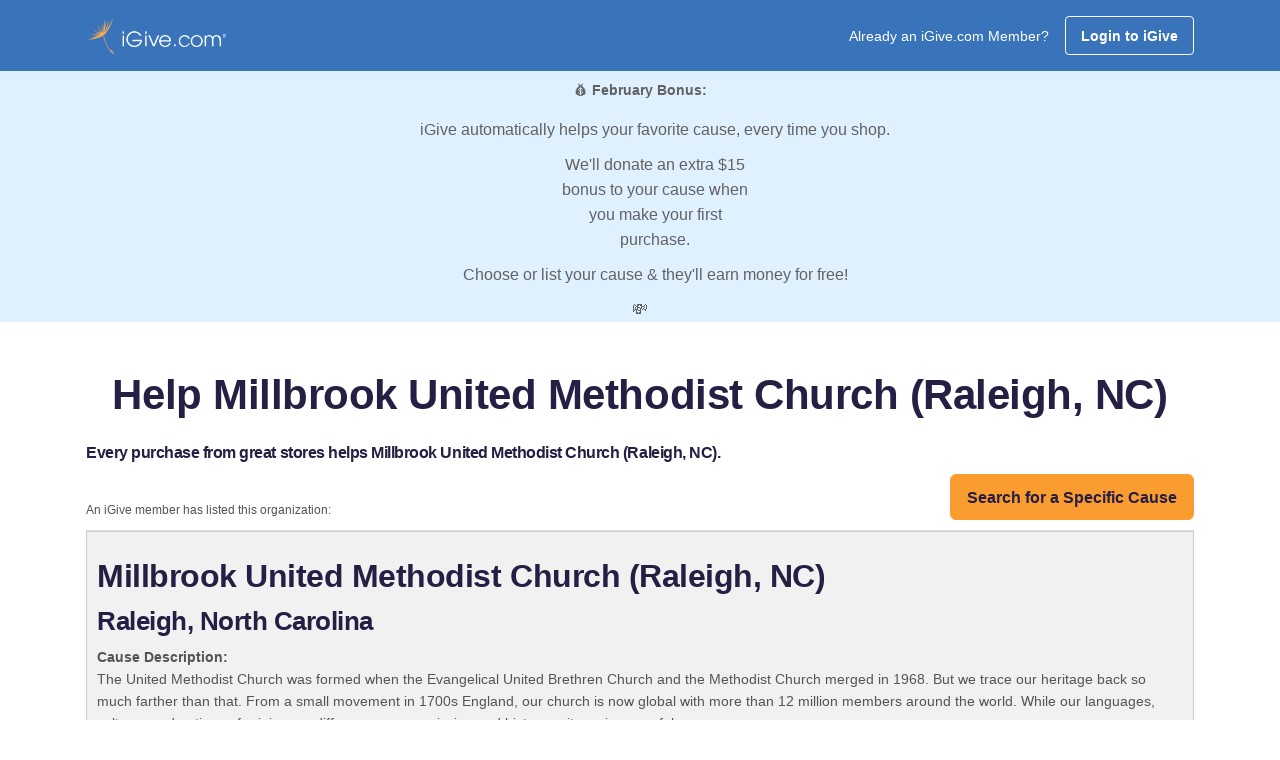

--- FILE ---
content_type: application/x-javascript
request_url: https://www.clarity.ms/tag/k1ps0808d3?ref=gtm2
body_size: 1002
content:
!function(c,l,a,r,i,t,y){function sync(){(new Image).src="https://c.clarity.ms/c.gif"}"complete"==document.readyState?sync():window.addEventListener("load",sync);a[c]("metadata",(function(){a[c]("set","C_IS","0")}),!1,!0);if(a[c].v||a[c].t)return a[c]("event",c,"dup."+i.projectId);a[c].t=!0,(t=l.createElement(r)).async=!0,t.src="https://scripts.clarity.ms/0.8.52-beta/clarity.js",(y=l.getElementsByTagName(r)[0]).parentNode.insertBefore(t,y),a[c]("start",i),a[c].q.unshift(a[c].q.pop()),a[c]("set","C_IS","0")}("clarity",document,window,"script",{"projectId":"k1ps0808d3","upload":"https://z.clarity.ms/collect","expire":365,"cookies":["_uetmsclkid","_uetvid","_clck"],"track":true,"content":true,"fraud":false,"unmask":["#newemail","password1","lname","newemail","q","fname","#txtcausename","causesearchinput","body"],"keep":["msclkid"],"dob":2224});